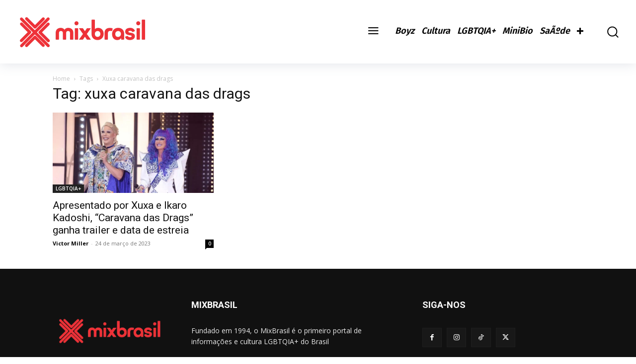

--- FILE ---
content_type: text/html; charset=utf-8
request_url: https://www.google.com/recaptcha/api2/aframe
body_size: 265
content:
<!DOCTYPE HTML><html><head><meta http-equiv="content-type" content="text/html; charset=UTF-8"></head><body><script nonce="YUAdctxgIpoNNuqGjozp0g">/** Anti-fraud and anti-abuse applications only. See google.com/recaptcha */ try{var clients={'sodar':'https://pagead2.googlesyndication.com/pagead/sodar?'};window.addEventListener("message",function(a){try{if(a.source===window.parent){var b=JSON.parse(a.data);var c=clients[b['id']];if(c){var d=document.createElement('img');d.src=c+b['params']+'&rc='+(localStorage.getItem("rc::a")?sessionStorage.getItem("rc::b"):"");window.document.body.appendChild(d);sessionStorage.setItem("rc::e",parseInt(sessionStorage.getItem("rc::e")||0)+1);localStorage.setItem("rc::h",'1768672824127');}}}catch(b){}});window.parent.postMessage("_grecaptcha_ready", "*");}catch(b){}</script></body></html>